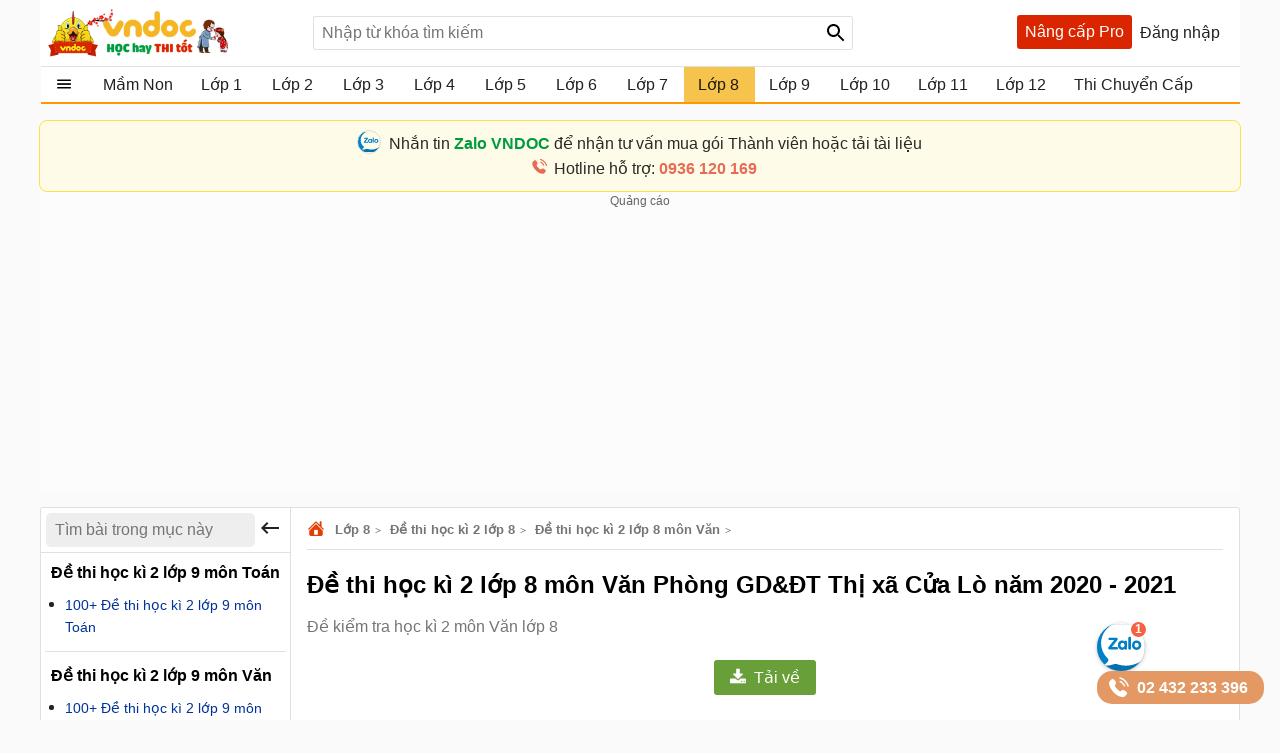

--- FILE ---
content_type: text/html; charset=utf-8
request_url: https://vndoc.com/account/so.ashx?_=1769351898435
body_size: 96
content:
 window.dataLayer=window.dataLayer||[];
        dataLayer.push({
          "ip": "18.191.250.197"
        }); if(typeof(window.clarity)=='function'){window.clarity('set','ip', '18.191.250.197');}

--- FILE ---
content_type: text/html; charset=utf-8
request_url: https://vndoc.com/service/changevolumepost?taxonomyId=12&postId=231723
body_size: 1243
content:
  <div class="section taxbox-paid changevolum" data-loaded="true"> <div class="container box-taxbox clearfix"> <div class="box-loading"><span class="loaders"></span></div> <a class="title-header"> <img alt="🖼️" src="https://st.vndoc.com/data/image/2024/05/20/Trending.svg" class="icon" /> <h2 class="tax-h2">Bài viết nhiều người xem</h2> </a> <div class="clearfix"> <ul class="listnav cs"> <li> <a title="Soạn b&#224;i Thực h&#224;nh tiếng Việt trang 14" href="/soan-bai-thuc-hanh-tieng-viet-trang-14-313870"> <h3>Soạn b&#224;i Thực h&#224;nh tiếng Việt trang 14</h3> </a> </li> <li> <a title="B&#224;i tập to&#225;n n&#226;ng cao lớp 8" href="/bai-tap-toan-nang-cao-lop-8-125372"> <h3>B&#224;i tập to&#225;n n&#226;ng cao lớp 8</h3> </a> </li> <li> <a title="Ngữ ph&#225;p Unit 7 lớp 8 Environmental protection Global Success" href="/ngu-phap-unit-7-lop-8-global-success-306772"> <h3>Ngữ ph&#225;p Unit 7 lớp 8 Environmental protection Global Success</h3> </a> </li> <li> <a title="Đề kiểm tra 15 ph&#250;t tiếng Anh lớp 8 Unit 7 Environmental Protection" href="/de-kiem-tra-15-phut-tieng-anh-lop-8-unit-7-environmental-protection-313851"> <h3>Đề kiểm tra 15 ph&#250;t tiếng Anh lớp 8 Unit 7 Environmental Protection</h3> </a> </li> <li> <a title="B&#224;i tập &#244;n tập c&#225;c trường hợp đồng dạng của tam gi&#225;c" href="/bai-tap-on-tap-cac-truong-hop-dong-dang-cua-tam-giac-162494"> <h3>B&#224;i tập &#244;n tập c&#225;c trường hợp đồng dạng của tam gi&#225;c</h3> </a> </li> <li> <a title="Soạn b&#224;i Lặng lẽ Sa Pa " href="/soan-bai-lang-le-sa-pa-313873"> <h3>Soạn b&#224;i Lặng lẽ Sa Pa </h3> </a> </li> <li> <a title="B&#224;i tập Tiếng Anh 8 Global Success Unit 7" href="/bai-tap-tieng-anh-8-global-success-unit-7-314586"> <h3>B&#224;i tập Tiếng Anh 8 Global Success Unit 7</h3> </a> </li> <li> <a title="C&#225;c dạng b&#224;i tập H&#243;a 8 đầy đủ từ cơ bản đến n&#226;ng cao" href="/cac-dang-bai-tap-hoa-8-205557"> <h3>C&#225;c dạng b&#224;i tập H&#243;a 8 đầy đủ từ cơ bản đến n&#226;ng cao</h3> </a> </li> <li> <a title="Sử dụng sơ đồ Hoocne (Horner) để chia đa thức" href="/su-dung-luoc-do-horner-hoac-le-de-chia-da-thuc-195957"> <h3>Sử dụng sơ đồ Hoocne (Horner) để chia đa thức</h3> </a> </li> <li> <a title="Write a notice for the Go Green Club leader to invite students to attend a lecture on water pollution" href="/write-a-notice-for-the-go-green-club-leader-to-invite-students-to-attend-a-lecture-on-water-pollution-313148"> <h3>Write a notice for the Go Green Club leader to invite students to attend a lecture on water pollution</h3> </a> </li> <li> <a title="Soạn b&#224;i Mắt s&#243;i" href="/soan-bai-mat-soi-313863"> <h3>Soạn b&#224;i Mắt s&#243;i</h3> </a> </li> <li> <a title="Kể lại sự kiện “Phi Ch&#226;u v&#224; B&#225;o đ&#227; trở th&#224;nh đ&#244;i bạn th&#226;n thiết” bằng lời của nh&#226;n vật B&#225;o" href="/ke-lai-su-kien-phi-chau-va-bao-da-tro-thanh-doi-ban-than-thiet-bang-loi-cua-nhan-vat-bao-296770"> <h3>Kể lại sự kiện “Phi Ch&#226;u v&#224; B&#225;o đ&#227; trở th&#224;nh đ&#244;i bạn th&#226;n thiết” bằng lời của nh&#226;n vật B&#225;o</h3> </a> </li> </ul> </div> </div> </div> 

--- FILE ---
content_type: text/html; charset=utf-8
request_url: https://vndoc.com/service/toppostsub?grade=13&size=15&name=post
body_size: 1656
content:
  <div class="section taxbox-toppostsub" data-loaded="true"> <div class="container box-taxbox clearfix"> <div class="box-loading"><span class="loaders"></span></div> <div class="title-header"> <img src="https://st.vndoc.com/data/image/2025/10/30/top-ban-chay.svg" class="icon" /> <h2 class="tax-h2">C&#243; thể bạn quan t&#226;m</h2> </div> <div class="clearfix"> <ul class="listnav cs"> <li data-license="Paid" data-postid="316569" data-slug="https://vndoc.com/bo-de-thi-giua-hoc-ki-2-tieng-anh-8-global-success-316569?utm_source=vndoc&amp;utm_medium=Thanh-toan&amp;utm_campaign=Da-xem" class="ilist"> <a title="Bộ đề thi giữa học k&#236; 2 Tiếng Anh 8 Global Success" href="/bo-de-thi-giua-hoc-ki-2-tieng-anh-8-global-success-316569?utm_source=vndoc&amp;utm_medium=TOP&amp;utm_campaign=TOP_detail"> <h3>Bộ đề thi giữa học k&#236; 2 Tiếng Anh 8 Global Success</h3> </a> </li> <li data-license="Paid" data-postid="364714" data-slug="https://vndoc.com/ke-hoach-giao-duc-mon-toan-6-7-8-9-tich-hop-nang-luc-so-ket-noi-tri-thuc-364714?utm_source=vndoc&amp;utm_medium=Thanh-toan&amp;utm_campaign=Da-xem" class="ilist"> <a title="Kế hoạch gi&#225;o dục m&#244;n To&#225;n 6, 7, 8, 9 t&#237;ch hợp năng lực số - Kết nối tri thức " href="/ke-hoach-giao-duc-mon-toan-6-7-8-9-tich-hop-nang-luc-so-ket-noi-tri-thuc-364714?utm_source=vndoc&amp;utm_medium=TOP&amp;utm_campaign=TOP_detail"> <h3>Kế hoạch gi&#225;o dục m&#244;n To&#225;n 6, 7, 8, 9 t&#237;ch hợp năng lực số - Kết nối tri thức </h3> </a> </li> <li data-license="" data-postid="365309" data-slug="https://vndoc.com/bang-ma-chi-bao-nang-luc-so-cap-thcs-theo-cv-3456-365309?utm_source=vndoc&amp;utm_medium=Thanh-toan&amp;utm_campaign=Da-xem" class="ilist"> <a title="Bảng m&#227; chỉ b&#225;o năng lực số cấp THCS theo CV 3456" href="/bang-ma-chi-bao-nang-luc-so-cap-thcs-theo-cv-3456-365309?utm_source=vndoc&amp;utm_medium=TOP&amp;utm_campaign=TOP_detail"> <h3>Bảng m&#227; chỉ b&#225;o năng lực số cấp THCS theo CV 3456</h3> </a> </li> <li data-license="" data-postid="314586" data-slug="https://vndoc.com/bai-tap-tieng-anh-8-global-success-unit-7-314586?utm_source=vndoc&amp;utm_medium=Thanh-toan&amp;utm_campaign=Da-xem" class="ilist"> <a title="B&#224;i tập Tiếng Anh 8 Global Success Unit 7" href="/bai-tap-tieng-anh-8-global-success-unit-7-314586?utm_source=vndoc&amp;utm_medium=TOP&amp;utm_campaign=TOP_detail"> <h3>B&#224;i tập Tiếng Anh 8 Global Success Unit 7</h3> </a> </li> <li data-license="Paid" data-postid="368712" data-slug="https://vndoc.com/ke-hoach-tich-hop-nang-luc-so-mon-toan-6-7-8-canh-dieu-368712?utm_source=vndoc&amp;utm_medium=Thanh-toan&amp;utm_campaign=Da-xem" class="ilist"> <a title="Kế hoạch t&#237;ch hợp năng lực số m&#244;n To&#225;n 6, 7, 8 - C&#225;nh diều" href="/ke-hoach-tich-hop-nang-luc-so-mon-toan-6-7-8-canh-dieu-368712?utm_source=vndoc&amp;utm_medium=TOP&amp;utm_campaign=TOP_detail"> <h3>Kế hoạch t&#237;ch hợp năng lực số m&#244;n To&#225;n 6, 7, 8 - C&#225;nh diều</h3> </a> </li> <li data-license="Paid" data-postid="364952" data-slug="https://vndoc.com/giao-an-tin-hoc-8-ket-noi-tri-thuc-hoc-ki-1-364952?utm_source=vndoc&amp;utm_medium=Thanh-toan&amp;utm_campaign=Da-xem" class="ilist"> <a title="Gi&#225;o &#225;n Tin học 8 Kết nối tri thức (Học k&#236; 1 + T&#237;ch hợp Năng lực số)" href="/giao-an-tin-hoc-8-ket-noi-tri-thuc-hoc-ki-1-364952?utm_source=vndoc&amp;utm_medium=TOP&amp;utm_campaign=TOP_detail"> <h3>Gi&#225;o &#225;n Tin học 8 Kết nối tri thức (Học k&#236; 1 + T&#237;ch hợp Năng lực số)</h3> </a> </li> <li data-license="Paid" data-postid="365208" data-slug="https://vndoc.com/ke-hoach-giao-duc-mon-hoat-dong-trai-nghiem-huong-nghiep-6-7-8-9-tich-hop-nang-luc-so-sach-ket-noi-365208?utm_source=vndoc&amp;utm_medium=Thanh-toan&amp;utm_campaign=Da-xem" class="ilist"> <a title="Kế hoạch t&#237;ch hợp năng lực số m&#244;n Hoạt động trải nghiệm - Hướng nghiệp lớp 6,7,8, 9 s&#225;ch Kết nối" href="/ke-hoach-giao-duc-mon-hoat-dong-trai-nghiem-huong-nghiep-6-7-8-9-tich-hop-nang-luc-so-sach-ket-noi-365208?utm_source=vndoc&amp;utm_medium=TOP&amp;utm_campaign=TOP_detail"> <h3>Kế hoạch t&#237;ch hợp năng lực số m&#244;n Hoạt động trải nghiệm - Hướng nghiệp lớp 6,7,8, 9 s&#225;ch Kết nối</h3> </a> </li> <li data-license="Paid" data-postid="205557" data-slug="https://vndoc.com/cac-dang-bai-tap-hoa-8-205557?utm_source=vndoc&amp;utm_medium=Thanh-toan&amp;utm_campaign=Da-xem" class="ilist"> <a title="C&#225;c dạng b&#224;i tập H&#243;a 8 đầy đủ từ cơ bản đến n&#226;ng cao" href="/cac-dang-bai-tap-hoa-8-205557?utm_source=vndoc&amp;utm_medium=TOP&amp;utm_campaign=TOP_detail"> <h3>C&#225;c dạng b&#224;i tập H&#243;a 8 đầy đủ từ cơ bản đến n&#226;ng cao</h3> </a> </li> <li data-license="Paid" data-postid="119673" data-slug="https://vndoc.com/bo-de-thi-giua-hoc-ky-2-mon-tieng-anh-lop-8-co-dap-an-119673?utm_source=vndoc&amp;utm_medium=Thanh-toan&amp;utm_campaign=Da-xem" class="ilist"> <a title="Bộ đề thi tiếng Anh lớp 8 giữa học k&#236; 2 năm 2025" href="/bo-de-thi-giua-hoc-ky-2-mon-tieng-anh-lop-8-co-dap-an-119673?utm_source=vndoc&amp;utm_medium=TOP&amp;utm_campaign=TOP_detail"> <h3>Bộ đề thi tiếng Anh lớp 8 giữa học k&#236; 2 năm 2025</h3> </a> </li> <li data-license="Paid" data-postid="365323" data-slug="https://vndoc.com/ke-hoach-tich-hop-nang-luc-so-mon-tin-hoc-lop-6-7-8-9-sach-ket-noi-365323?utm_source=vndoc&amp;utm_medium=Thanh-toan&amp;utm_campaign=Da-xem" class="ilist"> <a title="Kế hoạch t&#237;ch hợp năng lực số m&#244;n Tin học lớp 6,7,8, 9 s&#225;ch Kết nối" href="/ke-hoach-tich-hop-nang-luc-so-mon-tin-hoc-lop-6-7-8-9-sach-ket-noi-365323?utm_source=vndoc&amp;utm_medium=TOP&amp;utm_campaign=TOP_detail"> <h3>Kế hoạch t&#237;ch hợp năng lực số m&#244;n Tin học lớp 6,7,8, 9 s&#225;ch Kết nối</h3> </a> </li> <li data-license="Paid" data-postid="368343" data-slug="https://vndoc.com/ke-hoach-giao-duc-giao-duc-the-chat-6-7-8-9-tich-hop-nang-luc-so-sach-ket-noi-tri-thuc-368343?utm_source=vndoc&amp;utm_medium=Thanh-toan&amp;utm_campaign=Da-xem" class="ilist"> <a title="Kế hoạch gi&#225;o dục Gi&#225;o dục thể chất 6, 7, 8, 9 t&#237;ch hợp năng lực số s&#225;ch Kết nối tri thức " href="/ke-hoach-giao-duc-giao-duc-the-chat-6-7-8-9-tich-hop-nang-luc-so-sach-ket-noi-tri-thuc-368343?utm_source=vndoc&amp;utm_medium=TOP&amp;utm_campaign=TOP_detail"> <h3>Kế hoạch gi&#225;o dục Gi&#225;o dục thể chất 6, 7, 8, 9 t&#237;ch hợp năng lực số s&#225;ch Kết nối tri thức </h3> </a> </li> <li data-license="Paid" data-postid="364723" data-slug="https://vndoc.com/ke-hoach-giao-duc-mon-cong-nghe-6-7-8-9-tich-hop-nang-luc-so-ket-noi-tri-thuc-364723?utm_source=vndoc&amp;utm_medium=Thanh-toan&amp;utm_campaign=Da-xem" class="ilist"> <a title="Kế hoạch gi&#225;o dục m&#244;n C&#244;ng nghệ 6, 7, 8, 9 t&#237;ch hợp năng lực số - Kết nối tri thức " href="/ke-hoach-giao-duc-mon-cong-nghe-6-7-8-9-tich-hop-nang-luc-so-ket-noi-tri-thuc-364723?utm_source=vndoc&amp;utm_medium=TOP&amp;utm_campaign=TOP_detail"> <h3>Kế hoạch gi&#225;o dục m&#244;n C&#244;ng nghệ 6, 7, 8, 9 t&#237;ch hợp năng lực số - Kết nối tri thức </h3> </a> </li> <li data-license="Paid" data-postid="364746" data-slug="https://vndoc.com/ke-hoach-giao-duc-mon-toan-6-7-8-9-tich-hop-nang-luc-so-chan-troi-sang-tao-364746?utm_source=vndoc&amp;utm_medium=Thanh-toan&amp;utm_campaign=Da-xem" class="ilist"> <a title="Kế hoạch gi&#225;o dục m&#244;n To&#225;n 6, 7, 8, 9 t&#237;ch hợp năng lực số - Ch&#226;n trời s&#225;ng tạo" href="/ke-hoach-giao-duc-mon-toan-6-7-8-9-tich-hop-nang-luc-so-chan-troi-sang-tao-364746?utm_source=vndoc&amp;utm_medium=TOP&amp;utm_campaign=TOP_detail"> <h3>Kế hoạch gi&#225;o dục m&#244;n To&#225;n 6, 7, 8, 9 t&#237;ch hợp năng lực số - Ch&#226;n trời s&#225;ng tạo</h3> </a> </li> <li data-license="Paid" data-postid="364955" data-slug="https://vndoc.com/giao-an-tin-hoc-8-ket-noi-tri-thuc-hoc-ki-2-364955?utm_source=vndoc&amp;utm_medium=Thanh-toan&amp;utm_campaign=Da-xem" class="ilist"> <a title="Gi&#225;o &#225;n Tin học 8 Kết nối tri thức (Học k&#236; 2 + T&#237;ch hợp Năng lực số)" href="/giao-an-tin-hoc-8-ket-noi-tri-thuc-hoc-ki-2-364955?utm_source=vndoc&amp;utm_medium=TOP&amp;utm_campaign=TOP_detail"> <h3>Gi&#225;o &#225;n Tin học 8 Kết nối tri thức (Học k&#236; 2 + T&#237;ch hợp Năng lực số)</h3> </a> </li> <li data-license="Paid" data-postid="364671" data-slug="https://vndoc.com/ke-hoach-giao-duc-mon-gdcd-6-7-8-9-tich-hop-nang-luc-so-sach-canh-dieu-364671?utm_source=vndoc&amp;utm_medium=Thanh-toan&amp;utm_campaign=Da-xem" class="ilist"> <a title="Kế hoạch gi&#225;o dục m&#244;n GDCD 6,7,8, 9 t&#237;ch hợp năng lực số s&#225;ch C&#225;nh diều " href="/ke-hoach-giao-duc-mon-gdcd-6-7-8-9-tich-hop-nang-luc-so-sach-canh-dieu-364671?utm_source=vndoc&amp;utm_medium=TOP&amp;utm_campaign=TOP_detail"> <h3>Kế hoạch gi&#225;o dục m&#244;n GDCD 6,7,8, 9 t&#237;ch hợp năng lực số s&#225;ch C&#225;nh diều </h3> </a> </li> </ul> </div> </div> </div> 

--- FILE ---
content_type: text/html; charset=utf-8
request_url: https://www.google.com/recaptcha/api2/aframe
body_size: 185
content:
<!DOCTYPE HTML><html><head><meta http-equiv="content-type" content="text/html; charset=UTF-8"></head><body><script nonce="O47RZUP6HNB0zfES3FEhig">/** Anti-fraud and anti-abuse applications only. See google.com/recaptcha */ try{var clients={'sodar':'https://pagead2.googlesyndication.com/pagead/sodar?'};window.addEventListener("message",function(a){try{if(a.source===window.parent){var b=JSON.parse(a.data);var c=clients[b['id']];if(c){var d=document.createElement('img');d.src=c+b['params']+'&rc='+(localStorage.getItem("rc::a")?sessionStorage.getItem("rc::b"):"");window.document.body.appendChild(d);sessionStorage.setItem("rc::e",parseInt(sessionStorage.getItem("rc::e")||0)+1);localStorage.setItem("rc::h",'1769351907738');}}}catch(b){}});window.parent.postMessage("_grecaptcha_ready", "*");}catch(b){}</script></body></html>

--- FILE ---
content_type: image/svg+xml
request_url: https://st.vndoc.com/data/image/2024/04/01/on-thi-dau-cap-size-24x24-znd.svg
body_size: 866
content:
<svg id="Layer_1" viewBox="0 0 100 100" xmlns="http://www.w3.org/2000/svg" data-name="Layer 1"><path d="m78.17 62.85v.42a8.08 8.08 0 0 1 -8.07 7.64h-46.4v-16.14h46.39a8.09 8.09 0 0 1 8 7.07 8.43 8.43 0 0 1 .08 1.01z" fill="#f9e7c5"/><path d="m78.11 61.84a8.05 8.05 0 0 0 -2.81-5.15 7.88 7.88 0 0 1 .46 1.81 8.43 8.43 0 0 1 .06 1v.42a8.08 8.08 0 0 1 -8.07 7.64h-44v3.34h46.34a8.08 8.08 0 0 0 8.07-7.64c0-.14 0-.28 0-.42a8.43 8.43 0 0 0 -.05-1z" fill="#f4d3a4"/><path d="m78.17 84.17v.12a7.64 7.64 0 0 1 -.12 1.36 8.07 8.07 0 0 1 -8 6.71h-46.35v-16.15h46.39a8.08 8.08 0 0 1 8.08 7.96z" fill="#f9e7c5"/><path d="m74.37 77.44a8.1 8.1 0 0 1 1.28 4.24v.12a7.64 7.64 0 0 1 -.12 1.36 8.07 8.07 0 0 1 -8 6.71h-43.83v2.49h46.39a8.07 8.07 0 0 0 8-6.71 7.64 7.64 0 0 0 .12-1.36v-.12a8.07 8.07 0 0 0 -3.84-6.73z" fill="#f4d3a4"/><path d="m93.8 28.19a1 1 0 0 1 -.61.92l-7 3-2 .86-14.19 6.03a1 1 0 0 1 -.39.08h-39.22a1 1 0 0 1 -.39-.08l-23.19-9.89a1 1 0 0 1 0-1.84l42.8-18.27a1.05 1.05 0 0 1 .78 0l33.8 14.45 2 .86 7 3a1 1 0 0 1 .61.88z" fill="#3a6bce"/><path d="m93.19 27.27-7-3-2-.86-33.8-14.41a1.05 1.05 0 0 0 -.78 0l-2.42 1 31.38 13.42 2 .86 7 3a1 1 0 0 1 0 1.84l-7 3-2 .86-14.18 6.02a1 1 0 0 1 -.39.08h5.62a1 1 0 0 0 .38-.08l14.19-6 2-.86 7-3a1 1 0 0 0 0-1.84z" fill="#265fbc"/><path d="m94.48 18.64h-1.65v-1.64a1 1 0 0 0 -2 0v1.65h-1.65a1 1 0 0 0 0 2h1.65v1.64a1 1 0 0 0 2 0v-1.65h1.65a1 1 0 0 0 0-2z" fill="#03a688"/><path d="m69.62 6.25h-1.62v-1.65a1 1 0 1 0 -2 0v1.65h-1.68a1 1 0 1 0 0 2h1.68v1.64a1 1 0 0 0 2 0v-1.64h1.65a1 1 0 0 0 0-2z" fill="#03a688"/><path d="m87.18 7.76a3.77 3.77 0 0 1 -3.76-3.76 1 1 0 0 0 -2 0 3.77 3.77 0 0 1 -3.76 3.76 1 1 0 0 0 0 2 3.77 3.77 0 0 1 3.76 3.76 1 1 0 0 0 2 0 3.77 3.77 0 0 1 3.76-3.76 1 1 0 0 0 0-2z" fill="#03a688"/><g fill="#e5b553"><path d="m50.22 62.58a1 1 0 0 1 -1 1h-25.52v-2h25.52a1 1 0 0 1 1 1z"/><path d="m77.44 61.58h-15.65a1 1 0 0 0 0 2h15.65a1 1 0 0 0 0-2z"/><path d="m57.9 61.58h-4.54a1 1 0 0 0 0 2h4.54a1 1 0 0 0 0-2z"/><path d="m50.22 84.86a1 1 0 0 1 -1 1h-25.52v-2h25.52a1 1 0 0 1 1 1z"/><path d="m77.44 83.86h-15.65a1 1 0 0 0 0 2h15.65a1 1 0 0 0 0-2z"/><path d="m57.9 83.86h-4.54a1 1 0 0 0 0 2h4.54a1 1 0 0 0 0-2z"/></g><path d="m70 31.9c-13.32-6.24-26.81-6.24-40.08 0a1 1 0 0 0 -.57.91v18.62a1 1 0 0 0 1 1h39.27a1 1 0 0 0 1-1v-18.62a1 1 0 0 0 -.62-.91z" fill="#577ef2"/><path d="m86.19 24.28v16.14a1 1 0 0 1 -2 0v-17z" fill="#2b3990"/><path d="m33.82 43.27a1 1 0 0 1 -1-1v-6.05a1 1 0 0 1 2 0v6.05a1 1 0 0 1 -1 1z" fill="#84a3ef"/><path d="m33.82 47.69a1 1 0 0 1 -1-1v-1.79a1 1 0 0 1 2 0v1.79a1 1 0 0 1 -1 1z" fill="#84a3ef"/><path d="m20.59 24.07-6.59 2.93a1 1 0 0 0 .38 1.91.92.92 0 0 0 .43-.08l6.59-2.93a1 1 0 0 0 .51-1.32 1 1 0 0 0 -1.32-.51z" fill="#84a3ef"/><path d="m25.64 21.83-1.53.68a1 1 0 0 0 -.51 1.32 1 1 0 0 0 .89.59.92.92 0 0 0 .43-.08l1.53-.68a1 1 0 0 0 -.81-1.83z" fill="#84a3ef"/><path d="m40.09 16.53a1 1 0 0 0 -1.32-.53l-10.07 4.48a1 1 0 0 0 -.51 1.32 1 1 0 0 0 .9.59.9.9 0 0 0 .42-.08l10.07-4.46a1 1 0 0 0 .51-1.32z" fill="#84a3ef"/><path d="m70.6 96h-50.25a2.3 2.3 0 0 1 -2.3-2.31 2.3 2.3 0 0 1 2.3-2.3h50.35a6.68 6.68 0 0 0 6.74-6.08 6.53 6.53 0 0 0 -6.51-7h-50.58a2.3 2.3 0 0 1 -2.3-2.31 2.3 2.3 0 0 1 2.3-2.3h50.58a11.14 11.14 0 0 1 11.12 11.7 11.35 11.35 0 0 1 -11.45 10.6z" fill="#e24da9"/><path d="m70.6 73.72h-50.25a2.3 2.3 0 0 1 -2.3-2.31 2.3 2.3 0 0 1 2.3-2.3h50.35a6.68 6.68 0 0 0 6.74-6.11 6.53 6.53 0 0 0 -6.51-7h-50.58a2.3 2.3 0 0 1 -2.3-2.3 2.31 2.31 0 0 1 2.3-2.31h50.58a11.15 11.15 0 0 1 11.12 11.75 11.35 11.35 0 0 1 -11.45 10.58z" fill="#03a688"/><path d="m88 39.42h-5.58a1 1 0 0 0 -1 1v8.18a3.57 3.57 0 0 0 3.58 3.57h.39a3.57 3.57 0 0 0 3.61-3.57v-8.18a1 1 0 0 0 -1-1z" fill="#e861b0"/><path d="m88 39.42h-.66a.76.76 0 0 1 .06.26v8.18a3.57 3.57 0 0 1 -3.57 3.57h-.39a3.11 3.11 0 0 1 -.62-.06 3.54 3.54 0 0 0 2.22.8h.39a3.57 3.57 0 0 0 3.57-3.57v-8.18a1 1 0 0 0 -1-1z" fill="#d3469d"/></svg>